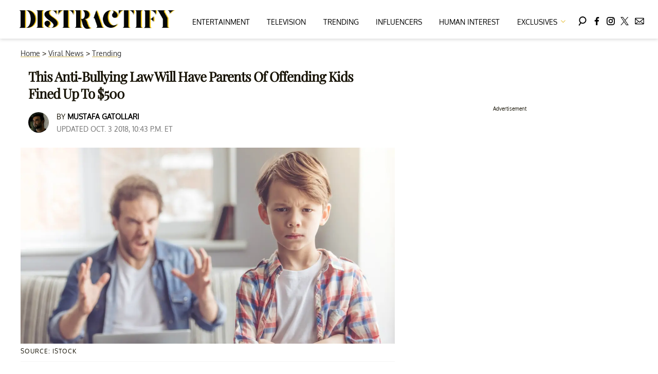

--- FILE ---
content_type: text/html
request_url: https://giphy.com/embed/yoJC2hY437h91Gxbvq
body_size: 2128
content:

<!DOCTYPE html>
<html>
    <head>
        <meta charset="utf-8" />
        <title>Coca Cola Burn GIF - Find &amp; Share on GIPHY</title>
        
            <link rel="canonical" href="https://giphy.com/gifs/commercials-2015-superbowl-49-yoJC2hY437h91Gxbvq" />
        
        <meta name="description" content="Discover &amp; share this Animated GIF with everyone you know. GIPHY is how you search, share, discover, and create GIFs." />
        <meta name="author" content="GIPHY" />
        <meta name="keywords" content="Animated GIFs, GIFs, Giphy" />
        <meta name="alexaVerifyID" content="HMyPJIK-pLEheM5ACWFf6xvnA2U" />
        <meta name="viewport" content="width=device-width, initial-scale=1" />
        <meta name="robots" content="noindex, noimageindex, noai, noimageai" />
        <meta property="og:url" content="https://media4.giphy.com/media/v1.Y2lkPWRkYTI0ZDUwaHFramh4YXpwNHFpN2tqdW9oOXlrb2NrZHJ0NTdwaDlxYmlwczNjbiZlcD12MV9pbnRlcm5hbF9naWZfYnlfaWQmY3Q9Zw/yoJC2hY437h91Gxbvq/giphy.gif" />
        <meta property="og:title" content="Coca Cola Burn GIF - Find &amp; Share on GIPHY" />
        <meta property="og:description" content="Discover &amp; share this Animated GIF with everyone you know. GIPHY is how you search, share, discover, and create GIFs." />
        <meta property="og:type" content="video.other" />
        <meta property="og:image" content="https://media4.giphy.com/media/v1.Y2lkPWRkYTI0ZDUwaHFramh4YXpwNHFpN2tqdW9oOXlrb2NrZHJ0NTdwaDlxYmlwczNjbiZlcD12MV9pbnRlcm5hbF9naWZfYnlfaWQmY3Q9Zw/yoJC2hY437h91Gxbvq/200.gif" />
        <meta property="og:site_name" content="GIPHY" />
        <meta property="fb:app_id" content="406655189415060" />
        <meta name="twitter:card" value="player" />
        <meta name="twitter:title" value="Coca Cola Burn GIF - Find &amp; Share on GIPHY" />
        <meta name="twitter:description" value="Discover &amp; share this Animated GIF with everyone you know. GIPHY is how you search, share, discover, and create GIFs." />
        <meta name="twitter:image" value="https://media4.giphy.com/media/v1.Y2lkPWRkYTI0ZDUwaHFramh4YXpwNHFpN2tqdW9oOXlrb2NrZHJ0NTdwaDlxYmlwczNjbiZlcD12MV9pbnRlcm5hbF9naWZfYnlfaWQmY3Q9Zw/yoJC2hY437h91Gxbvq/giphy_s.gif" />
        <meta name="twitter:site" value="@giphy" />
        <style type="text/css">
            html,
            body {
                height: 100%;
            }

            body {
                margin: 0;
                padding: 0;
            }

            .embed {
                background: no-repeat url('https://media4.giphy.com/media/v1.Y2lkPWRkYTI0ZDUwaHFramh4YXpwNHFpN2tqdW9oOXlrb2NrZHJ0NTdwaDlxYmlwczNjbiZlcD12MV9pbnRlcm5hbF9naWZfYnlfaWQmY3Q9Zw/yoJC2hY437h91Gxbvq/200w_s.gif') center center;
                background-size: contain;
                height: 100%;
                width: 100%;
            }
        </style>
    </head>
    <!-- Google Tag Manager -->
    <script>
        ;(function (w, d, s, l, i) {
            w[l] = w[l] || []
            w[l].push({ 'gtm.start': new Date().getTime(), event: 'gtm.js' })
            var f = d.getElementsByTagName(s)[0],
                j = d.createElement(s),
                dl = l != 'dataLayer' ? '&l=' + l : ''
            j.async = true
            j.src = 'https://www.googletagmanager.com/gtm.js?id=' + i + dl
            f.parentNode.insertBefore(j, f)
        })(window, document, 'script', 'dataLayer', 'GTM-WJSSCWX')
    </script>
    <!-- End Google Tag Manager -->

    <script async src="https://www.googletagmanager.com/gtag/js?id=G-VNYPEBL4PG"></script>

    <body>
        <!-- Google Tag Manager (noscript) -->
        <noscript
            ><iframe
                src="https://www.googletagmanager.com/ns.html?id=GTM-WJSSCWX"
                height="0"
                width="0"
                style="display: none; visibility: hidden"
            ></iframe
        ></noscript>
        <!-- End Google Tag Manager (noscript) -->

        <div class="embed"></div>
        <script>
            window.GIPHY_FE_EMBED_KEY = 'eDs1NYmCVgdHvI1x0nitWd5ClhDWMpRE'
            window.GIPHY_API_URL = 'https://api.giphy.com/v1/'
            window.GIPHY_PINGBACK_URL = 'https://pingback.giphy.com'
        </script>
        <script src="/static/dist/runtime.a9eab25a.bundle.js"></script> <script src="/static/dist/gifEmbed.80980e8d.bundle.js"></script>
        <script>
            var Giphy = Giphy || {};
            if (Giphy.renderGifEmbed) {
                Giphy.renderGifEmbed(document.querySelector('.embed'), {
                    gif: {"id": "yoJC2hY437h91Gxbvq", "title": "Coca Cola Burn GIF", "images": {"looping": {"mp4": "https://media4.giphy.com/media/v1.Y2lkPWRkYTI0ZDUwaHFramh4YXpwNHFpN2tqdW9oOXlrb2NrZHJ0NTdwaDlxYmlwczNjbiZlcD12MV9pbnRlcm5hbF9naWZfYnlfaWQmY3Q9Zw/yoJC2hY437h91Gxbvq/giphy-loop.mp4", "mp4_size": 1572679}, "source": {"url": "https://media4.giphy.com/media/v1.Y2lkPWRkYTI0ZDUwaHFramh4YXpwNHFpN2tqdW9oOXlrb2NrZHJ0NTdwaDlxYmlwczNjbiZlcD12MV9pbnRlcm5hbF9naWZfYnlfaWQmY3Q9Zw/yoJC2hY437h91Gxbvq/source.gif", "width": 640, "height": 368, "size": 4439831}, "downsized": {"url": "https://media4.giphy.com/media/v1.Y2lkPWRkYTI0ZDUwaHFramh4YXpwNHFpN2tqdW9oOXlrb2NrZHJ0NTdwaDlxYmlwczNjbiZlcD12MV9pbnRlcm5hbF9naWZfYnlfaWQmY3Q9Zw/yoJC2hY437h91Gxbvq/giphy.gif", "width": 480, "height": 276, "size": 1018846}, "downsized_large": {"url": "https://media4.giphy.com/media/v1.Y2lkPWRkYTI0ZDUwaHFramh4YXpwNHFpN2tqdW9oOXlrb2NrZHJ0NTdwaDlxYmlwczNjbiZlcD12MV9pbnRlcm5hbF9naWZfYnlfaWQmY3Q9Zw/yoJC2hY437h91Gxbvq/giphy.gif", "width": 480, "height": 276, "size": 1018846}, "downsized_medium": {"url": "https://media4.giphy.com/media/v1.Y2lkPWRkYTI0ZDUwaHFramh4YXpwNHFpN2tqdW9oOXlrb2NrZHJ0NTdwaDlxYmlwczNjbiZlcD12MV9pbnRlcm5hbF9naWZfYnlfaWQmY3Q9Zw/yoJC2hY437h91Gxbvq/giphy.gif", "width": 480, "height": 276, "size": 1018846}, "downsized_small": {"width": 480, "height": 276, "mp4": "https://media4.giphy.com/media/v1.Y2lkPWRkYTI0ZDUwaHFramh4YXpwNHFpN2tqdW9oOXlrb2NrZHJ0NTdwaDlxYmlwczNjbiZlcD12MV9pbnRlcm5hbF9naWZfYnlfaWQmY3Q9Zw/yoJC2hY437h91Gxbvq/giphy-downsized-small.mp4", "mp4_size": 199797}, "downsized_still": {"url": "https://media4.giphy.com/media/v1.Y2lkPWRkYTI0ZDUwaHFramh4YXpwNHFpN2tqdW9oOXlrb2NrZHJ0NTdwaDlxYmlwczNjbiZlcD12MV9pbnRlcm5hbF9naWZfYnlfaWQmY3Q9Zw/yoJC2hY437h91Gxbvq/giphy_s.gif", "width": 480, "height": 276, "size": 1018846}, "fixed_height": {"url": "https://media4.giphy.com/media/v1.Y2lkPWRkYTI0ZDUwaHFramh4YXpwNHFpN2tqdW9oOXlrb2NrZHJ0NTdwaDlxYmlwczNjbiZlcD12MV9pbnRlcm5hbF9naWZfYnlfaWQmY3Q9Zw/yoJC2hY437h91Gxbvq/200.gif", "width": 348, "height": 200, "size": 505496, "mp4": "https://media4.giphy.com/media/v1.Y2lkPWRkYTI0ZDUwaHFramh4YXpwNHFpN2tqdW9oOXlrb2NrZHJ0NTdwaDlxYmlwczNjbiZlcD12MV9pbnRlcm5hbF9naWZfYnlfaWQmY3Q9Zw/yoJC2hY437h91Gxbvq/200.mp4", "mp4_size": 112544, "webp": "https://media4.giphy.com/media/v1.Y2lkPWRkYTI0ZDUwaHFramh4YXpwNHFpN2tqdW9oOXlrb2NrZHJ0NTdwaDlxYmlwczNjbiZlcD12MV9pbnRlcm5hbF9naWZfYnlfaWQmY3Q9Zw/yoJC2hY437h91Gxbvq/200.webp", "webp_size": 204616}, "fixed_height_downsampled": {"url": "https://media4.giphy.com/media/v1.Y2lkPWRkYTI0ZDUwaHFramh4YXpwNHFpN2tqdW9oOXlrb2NrZHJ0NTdwaDlxYmlwczNjbiZlcD12MV9pbnRlcm5hbF9naWZfYnlfaWQmY3Q9Zw/yoJC2hY437h91Gxbvq/200_d.gif", "width": 348, "height": 200, "size": 81628, "webp": "https://media4.giphy.com/media/v1.Y2lkPWRkYTI0ZDUwaHFramh4YXpwNHFpN2tqdW9oOXlrb2NrZHJ0NTdwaDlxYmlwczNjbiZlcD12MV9pbnRlcm5hbF9naWZfYnlfaWQmY3Q9Zw/yoJC2hY437h91Gxbvq/200_d.webp", "webp_size": 49464}, "fixed_height_small": {"url": "https://media4.giphy.com/media/v1.Y2lkPWRkYTI0ZDUwaHFramh4YXpwNHFpN2tqdW9oOXlrb2NrZHJ0NTdwaDlxYmlwczNjbiZlcD12MV9pbnRlcm5hbF9naWZfYnlfaWQmY3Q9Zw/yoJC2hY437h91Gxbvq/100.gif", "width": 172, "height": 100, "size": 174637, "mp4": "https://media4.giphy.com/media/v1.Y2lkPWRkYTI0ZDUwaHFramh4YXpwNHFpN2tqdW9oOXlrb2NrZHJ0NTdwaDlxYmlwczNjbiZlcD12MV9pbnRlcm5hbF9naWZfYnlfaWQmY3Q9Zw/yoJC2hY437h91Gxbvq/100.mp4", "mp4_size": 36630, "webp": "https://media4.giphy.com/media/v1.Y2lkPWRkYTI0ZDUwaHFramh4YXpwNHFpN2tqdW9oOXlrb2NrZHJ0NTdwaDlxYmlwczNjbiZlcD12MV9pbnRlcm5hbF9naWZfYnlfaWQmY3Q9Zw/yoJC2hY437h91Gxbvq/100.webp", "webp_size": 69908}, "fixed_height_small_still": {"url": "https://media4.giphy.com/media/v1.Y2lkPWRkYTI0ZDUwaHFramh4YXpwNHFpN2tqdW9oOXlrb2NrZHJ0NTdwaDlxYmlwczNjbiZlcD12MV9pbnRlcm5hbF9naWZfYnlfaWQmY3Q9Zw/yoJC2hY437h91Gxbvq/100_s.gif", "width": 172, "height": 100, "size": 5277}, "fixed_height_still": {"url": "https://media4.giphy.com/media/v1.Y2lkPWRkYTI0ZDUwaHFramh4YXpwNHFpN2tqdW9oOXlrb2NrZHJ0NTdwaDlxYmlwczNjbiZlcD12MV9pbnRlcm5hbF9naWZfYnlfaWQmY3Q9Zw/yoJC2hY437h91Gxbvq/200_s.gif", "width": 348, "height": 200, "size": 13937}, "fixed_width": {"url": "https://media4.giphy.com/media/v1.Y2lkPWRkYTI0ZDUwaHFramh4YXpwNHFpN2tqdW9oOXlrb2NrZHJ0NTdwaDlxYmlwczNjbiZlcD12MV9pbnRlcm5hbF9naWZfYnlfaWQmY3Q9Zw/yoJC2hY437h91Gxbvq/200w.gif", "width": 200, "height": 116, "size": 213914, "mp4": "https://media4.giphy.com/media/v1.Y2lkPWRkYTI0ZDUwaHFramh4YXpwNHFpN2tqdW9oOXlrb2NrZHJ0NTdwaDlxYmlwczNjbiZlcD12MV9pbnRlcm5hbF9naWZfYnlfaWQmY3Q9Zw/yoJC2hY437h91Gxbvq/200w.mp4", "mp4_size": 48897, "webp": "https://media4.giphy.com/media/v1.Y2lkPWRkYTI0ZDUwaHFramh4YXpwNHFpN2tqdW9oOXlrb2NrZHJ0NTdwaDlxYmlwczNjbiZlcD12MV9pbnRlcm5hbF9naWZfYnlfaWQmY3Q9Zw/yoJC2hY437h91Gxbvq/200w.webp", "webp_size": 87002}, "fixed_width_downsampled": {"url": "https://media4.giphy.com/media/v1.Y2lkPWRkYTI0ZDUwaHFramh4YXpwNHFpN2tqdW9oOXlrb2NrZHJ0NTdwaDlxYmlwczNjbiZlcD12MV9pbnRlcm5hbF9naWZfYnlfaWQmY3Q9Zw/yoJC2hY437h91Gxbvq/200w_d.gif", "width": 200, "height": 116, "size": 34341, "webp": "https://media4.giphy.com/media/v1.Y2lkPWRkYTI0ZDUwaHFramh4YXpwNHFpN2tqdW9oOXlrb2NrZHJ0NTdwaDlxYmlwczNjbiZlcD12MV9pbnRlcm5hbF9naWZfYnlfaWQmY3Q9Zw/yoJC2hY437h91Gxbvq/200w_d.webp", "webp_size": 22618}, "fixed_width_small": {"url": "https://media4.giphy.com/media/v1.Y2lkPWRkYTI0ZDUwaHFramh4YXpwNHFpN2tqdW9oOXlrb2NrZHJ0NTdwaDlxYmlwczNjbiZlcD12MV9pbnRlcm5hbF9naWZfYnlfaWQmY3Q9Zw/yoJC2hY437h91Gxbvq/100w.gif", "width": 100, "height": 58, "size": 78975, "mp4": "https://media4.giphy.com/media/v1.Y2lkPWRkYTI0ZDUwaHFramh4YXpwNHFpN2tqdW9oOXlrb2NrZHJ0NTdwaDlxYmlwczNjbiZlcD12MV9pbnRlcm5hbF9naWZfYnlfaWQmY3Q9Zw/yoJC2hY437h91Gxbvq/100w.mp4", "mp4_size": 18728, "webp": "https://media4.giphy.com/media/v1.Y2lkPWRkYTI0ZDUwaHFramh4YXpwNHFpN2tqdW9oOXlrb2NrZHJ0NTdwaDlxYmlwczNjbiZlcD12MV9pbnRlcm5hbF9naWZfYnlfaWQmY3Q9Zw/yoJC2hY437h91Gxbvq/100w.webp", "webp_size": 35648}, "fixed_width_small_still": {"url": "https://media4.giphy.com/media/v1.Y2lkPWRkYTI0ZDUwaHFramh4YXpwNHFpN2tqdW9oOXlrb2NrZHJ0NTdwaDlxYmlwczNjbiZlcD12MV9pbnRlcm5hbF9naWZfYnlfaWQmY3Q9Zw/yoJC2hY437h91Gxbvq/100w_s.gif", "width": 100, "height": 58, "size": 2886}, "fixed_width_still": {"url": "https://media4.giphy.com/media/v1.Y2lkPWRkYTI0ZDUwaHFramh4YXpwNHFpN2tqdW9oOXlrb2NrZHJ0NTdwaDlxYmlwczNjbiZlcD12MV9pbnRlcm5hbF9naWZfYnlfaWQmY3Q9Zw/yoJC2hY437h91Gxbvq/200w_s.gif", "width": 200, "height": 116, "size": 6217}, "original": {"url": "https://media4.giphy.com/media/v1.Y2lkPWRkYTI0ZDUwaHFramh4YXpwNHFpN2tqdW9oOXlrb2NrZHJ0NTdwaDlxYmlwczNjbiZlcD12MV9pbnRlcm5hbF9naWZfYnlfaWQmY3Q9Zw/yoJC2hY437h91Gxbvq/giphy.gif", "width": 480, "height": 276, "size": 1018846, "frames": 36, "hash": "a33011527b5b6318f9ab5a6531f69eba", "mp4": "https://media4.giphy.com/media/v1.Y2lkPWRkYTI0ZDUwaHFramh4YXpwNHFpN2tqdW9oOXlrb2NrZHJ0NTdwaDlxYmlwczNjbiZlcD12MV9pbnRlcm5hbF9naWZfYnlfaWQmY3Q9Zw/yoJC2hY437h91Gxbvq/giphy.mp4", "mp4_size": 199797, "webp": "https://media4.giphy.com/media/v1.Y2lkPWRkYTI0ZDUwaHFramh4YXpwNHFpN2tqdW9oOXlrb2NrZHJ0NTdwaDlxYmlwczNjbiZlcD12MV9pbnRlcm5hbF9naWZfYnlfaWQmY3Q9Zw/yoJC2hY437h91Gxbvq/giphy.webp", "webp_size": 315322}, "original_mp4": {"width": 480, "height": 276, "mp4": "https://media4.giphy.com/media/v1.Y2lkPWRkYTI0ZDUwaHFramh4YXpwNHFpN2tqdW9oOXlrb2NrZHJ0NTdwaDlxYmlwczNjbiZlcD12MV9pbnRlcm5hbF9naWZfYnlfaWQmY3Q9Zw/yoJC2hY437h91Gxbvq/giphy.mp4", "mp4_size": 199797}, "original_still": {"url": "https://media4.giphy.com/media/v1.Y2lkPWRkYTI0ZDUwaHFramh4YXpwNHFpN2tqdW9oOXlrb2NrZHJ0NTdwaDlxYmlwczNjbiZlcD12MV9pbnRlcm5hbF9naWZfYnlfaWQmY3Q9Zw/yoJC2hY437h91Gxbvq/giphy_s.gif", "width": 480, "height": 276, "size": 21605}, "preview": {"width": 151, "height": 88, "mp4": "https://media4.giphy.com/media/v1.Y2lkPWRkYTI0ZDUwaHFramh4YXpwNHFpN2tqdW9oOXlrb2NrZHJ0NTdwaDlxYmlwczNjbiZlcD12MV9pbnRlcm5hbF9naWZfYnlfaWQmY3Q9Zw/yoJC2hY437h91Gxbvq/giphy-preview.mp4", "mp4_size": 20612}, "preview_gif": {"url": "https://media4.giphy.com/media/v1.Y2lkPWRkYTI0ZDUwaHFramh4YXpwNHFpN2tqdW9oOXlrb2NrZHJ0NTdwaDlxYmlwczNjbiZlcD12MV9pbnRlcm5hbF9naWZfYnlfaWQmY3Q9Zw/yoJC2hY437h91Gxbvq/giphy-preview.gif", "width": 100, "height": 58, "size": 21035}, "preview_webp": {"url": "https://media4.giphy.com/media/v1.Y2lkPWRkYTI0ZDUwaHFramh4YXpwNHFpN2tqdW9oOXlrb2NrZHJ0NTdwaDlxYmlwczNjbiZlcD12MV9pbnRlcm5hbF9naWZfYnlfaWQmY3Q9Zw/yoJC2hY437h91Gxbvq/100w.webp", "width": 100, "height": 58, "size": 35648}}, "is_video": false, "tags": [], "cta": {"text": "", "link": ""}, "featured_tags": [], "embed_url": "https://giphy.com/embed/yoJC2hY437h91Gxbvq", "relative_url": "/gifs/commercials-2015-superbowl-49-yoJC2hY437h91Gxbvq", "type": "gif", "index_id": 1834682, "slug": "commercials-2015-superbowl-49-yoJC2hY437h91Gxbvq", "url": "https://giphy.com/gifs/commercials-2015-superbowl-49-yoJC2hY437h91Gxbvq", "short_url": null, "bitly_url": null, "username": "", "rating": "g", "source_image_url": null, "source_post_url": "giphy.com", "source_content_url": null, "source_tld": "", "source_domain": null, "source_caption": null, "source_body": null, "has_attribution": false, "is_hidden": false, "is_removed": false, "is_community": false, "is_anonymous": false, "is_featured": false, "is_realtime": false, "is_indexable": null, "is_sticker": false, "is_preserve_size": null, "is_trending": false, "gps_no_trend": false, "create_datetime": null, "update_datetime": null, "trending_datetime": "2015-10-07T14:14:10+0000", "external_media": null, "import_type": null, "user": null, "alt_text": ""},
                    autoPlay: "",
                    hideVideo: false,
                    isTwitter: false,
                    trackingQueryString: 'utm_source=iframe&utm_medium=embed&utm_campaign=Embeds&utm_term=https://www.distractify.com/trending/2018/03/20/2a6PsJ/no-bullying-fine'
                })
            }
        </script>
    </body>
</html>


--- FILE ---
content_type: text/html
request_url: https://giphy.com/embed/d1E2GyfleudkorxS
body_size: 2826
content:

<!DOCTYPE html>
<html>
    <head>
        <meta charset="utf-8" />
        <title>Penguin Random House Bully GIF by Penguin Books UK - Find &amp; Share on GIPHY</title>
        
            <link rel="canonical" href="https://giphy.com/gifs/penguinbooksuk-penguin-random-house-james-patterson-d1E2GyfleudkorxS" />
        
        <meta name="description" content="Home of the world’s most respected collection of classic literature, as well as world-beaters, egg-beaters, smart thinkers and wimpy kids." />
        <meta name="author" content="GIPHY" />
        <meta name="keywords" content="Animated GIFs, GIFs, Giphy" />
        <meta name="alexaVerifyID" content="HMyPJIK-pLEheM5ACWFf6xvnA2U" />
        <meta name="viewport" content="width=device-width, initial-scale=1" />
        <meta name="robots" content="noindex, noimageindex, noai, noimageai" />
        <meta property="og:url" content="https://media3.giphy.com/media/v1.Y2lkPWRkYTI0ZDUwYjAwYmd0N2Y5czExOHQ1cXE0Mmd5MXh5ZjZrN20wZ3JqcTR3Mnh5aCZlcD12MV9pbnRlcm5hbF9naWZfYnlfaWQmY3Q9Zw/d1E2GyfleudkorxS/giphy.gif" />
        <meta property="og:title" content="Penguin Random House Bully GIF by Penguin Books UK - Find &amp; Share on GIPHY" />
        <meta property="og:description" content="Home of the world’s most respected collection of classic literature, as well as world-beaters, egg-beaters, smart thinkers and wimpy kids." />
        <meta property="og:type" content="video.other" />
        <meta property="og:image" content="https://media3.giphy.com/media/v1.Y2lkPWRkYTI0ZDUwYjAwYmd0N2Y5czExOHQ1cXE0Mmd5MXh5ZjZrN20wZ3JqcTR3Mnh5aCZlcD12MV9pbnRlcm5hbF9naWZfYnlfaWQmY3Q9Zw/d1E2GyfleudkorxS/200.gif" />
        <meta property="og:site_name" content="GIPHY" />
        <meta property="fb:app_id" content="406655189415060" />
        <meta name="twitter:card" value="player" />
        <meta name="twitter:title" value="Penguin Random House Bully GIF by Penguin Books UK - Find &amp; Share on GIPHY" />
        <meta name="twitter:description" value="Home of the world’s most respected collection of classic literature, as well as world-beaters, egg-beaters, smart thinkers and wimpy kids." />
        <meta name="twitter:image" value="https://media3.giphy.com/media/v1.Y2lkPWRkYTI0ZDUwYjAwYmd0N2Y5czExOHQ1cXE0Mmd5MXh5ZjZrN20wZ3JqcTR3Mnh5aCZlcD12MV9pbnRlcm5hbF9naWZfYnlfaWQmY3Q9Zw/d1E2GyfleudkorxS/giphy_s.gif" />
        <meta name="twitter:site" value="@giphy" />
        <style type="text/css">
            html,
            body {
                height: 100%;
            }

            body {
                margin: 0;
                padding: 0;
            }

            .embed {
                background: no-repeat url('https://media3.giphy.com/media/v1.Y2lkPWRkYTI0ZDUwYjAwYmd0N2Y5czExOHQ1cXE0Mmd5MXh5ZjZrN20wZ3JqcTR3Mnh5aCZlcD12MV9pbnRlcm5hbF9naWZfYnlfaWQmY3Q9Zw/d1E2GyfleudkorxS/200w_s.gif') center center;
                background-size: contain;
                height: 100%;
                width: 100%;
            }
        </style>
    </head>
    <!-- Google Tag Manager -->
    <script>
        ;(function (w, d, s, l, i) {
            w[l] = w[l] || []
            w[l].push({ 'gtm.start': new Date().getTime(), event: 'gtm.js' })
            var f = d.getElementsByTagName(s)[0],
                j = d.createElement(s),
                dl = l != 'dataLayer' ? '&l=' + l : ''
            j.async = true
            j.src = 'https://www.googletagmanager.com/gtm.js?id=' + i + dl
            f.parentNode.insertBefore(j, f)
        })(window, document, 'script', 'dataLayer', 'GTM-WJSSCWX')
    </script>
    <!-- End Google Tag Manager -->

    <script async src="https://www.googletagmanager.com/gtag/js?id=G-VNYPEBL4PG"></script>

    <body>
        <!-- Google Tag Manager (noscript) -->
        <noscript
            ><iframe
                src="https://www.googletagmanager.com/ns.html?id=GTM-WJSSCWX"
                height="0"
                width="0"
                style="display: none; visibility: hidden"
            ></iframe
        ></noscript>
        <!-- End Google Tag Manager (noscript) -->

        <div class="embed"></div>
        <script>
            window.GIPHY_FE_EMBED_KEY = 'eDs1NYmCVgdHvI1x0nitWd5ClhDWMpRE'
            window.GIPHY_API_URL = 'https://api.giphy.com/v1/'
            window.GIPHY_PINGBACK_URL = 'https://pingback.giphy.com'
        </script>
        <script src="/static/dist/runtime.a9eab25a.bundle.js"></script> <script src="/static/dist/gifEmbed.80980e8d.bundle.js"></script>
        <script>
            var Giphy = Giphy || {};
            if (Giphy.renderGifEmbed) {
                Giphy.renderGifEmbed(document.querySelector('.embed'), {
                    gif: {"id": "d1E2GyfleudkorxS", "title": "Penguin Random House Bully GIF by Penguin Books UK", "images": {"looping": {"mp4": "https://media3.giphy.com/media/v1.Y2lkPWRkYTI0ZDUwYjAwYmd0N2Y5czExOHQ1cXE0Mmd5MXh5ZjZrN20wZ3JqcTR3Mnh5aCZlcD12MV9pbnRlcm5hbF9naWZfYnlfaWQmY3Q9Zw/d1E2GyfleudkorxS/giphy-loop.mp4", "mp4_size": 1547953}, "source": {"url": "https://media3.giphy.com/media/v1.Y2lkPWRkYTI0ZDUwYjAwYmd0N2Y5czExOHQ1cXE0Mmd5MXh5ZjZrN20wZ3JqcTR3Mnh5aCZlcD12MV9pbnRlcm5hbF9naWZfYnlfaWQmY3Q9Zw/d1E2GyfleudkorxS/source.gif", "width": 480, "height": 262, "size": 702554}, "downsized": {"url": "https://media3.giphy.com/media/v1.Y2lkPWRkYTI0ZDUwYjAwYmd0N2Y5czExOHQ1cXE0Mmd5MXh5ZjZrN20wZ3JqcTR3Mnh5aCZlcD12MV9pbnRlcm5hbF9naWZfYnlfaWQmY3Q9Zw/d1E2GyfleudkorxS/giphy.gif", "width": 480, "height": 262, "size": 507125}, "downsized_large": {"url": "https://media3.giphy.com/media/v1.Y2lkPWRkYTI0ZDUwYjAwYmd0N2Y5czExOHQ1cXE0Mmd5MXh5ZjZrN20wZ3JqcTR3Mnh5aCZlcD12MV9pbnRlcm5hbF9naWZfYnlfaWQmY3Q9Zw/d1E2GyfleudkorxS/giphy.gif", "width": 480, "height": 262, "size": 507125}, "downsized_medium": {"url": "https://media3.giphy.com/media/v1.Y2lkPWRkYTI0ZDUwYjAwYmd0N2Y5czExOHQ1cXE0Mmd5MXh5ZjZrN20wZ3JqcTR3Mnh5aCZlcD12MV9pbnRlcm5hbF9naWZfYnlfaWQmY3Q9Zw/d1E2GyfleudkorxS/giphy.gif", "width": 480, "height": 262, "size": 507125}, "downsized_small": {"width": 399, "height": 218, "mp4": "https://media3.giphy.com/media/v1.Y2lkPWRkYTI0ZDUwYjAwYmd0N2Y5czExOHQ1cXE0Mmd5MXh5ZjZrN20wZ3JqcTR3Mnh5aCZlcD12MV9pbnRlcm5hbF9naWZfYnlfaWQmY3Q9Zw/d1E2GyfleudkorxS/giphy-downsized-small.mp4", "mp4_size": 121862}, "downsized_still": {"url": "https://media3.giphy.com/media/v1.Y2lkPWRkYTI0ZDUwYjAwYmd0N2Y5czExOHQ1cXE0Mmd5MXh5ZjZrN20wZ3JqcTR3Mnh5aCZlcD12MV9pbnRlcm5hbF9naWZfYnlfaWQmY3Q9Zw/d1E2GyfleudkorxS/giphy_s.gif", "width": 480, "height": 262, "size": 507125}, "fixed_height": {"url": "https://media3.giphy.com/media/v1.Y2lkPWRkYTI0ZDUwYjAwYmd0N2Y5czExOHQ1cXE0Mmd5MXh5ZjZrN20wZ3JqcTR3Mnh5aCZlcD12MV9pbnRlcm5hbF9naWZfYnlfaWQmY3Q9Zw/d1E2GyfleudkorxS/200.gif", "width": 366, "height": 200, "size": 338741, "mp4": "https://media3.giphy.com/media/v1.Y2lkPWRkYTI0ZDUwYjAwYmd0N2Y5czExOHQ1cXE0Mmd5MXh5ZjZrN20wZ3JqcTR3Mnh5aCZlcD12MV9pbnRlcm5hbF9naWZfYnlfaWQmY3Q9Zw/d1E2GyfleudkorxS/200.mp4", "mp4_size": 125745, "webp": "https://media3.giphy.com/media/v1.Y2lkPWRkYTI0ZDUwYjAwYmd0N2Y5czExOHQ1cXE0Mmd5MXh5ZjZrN20wZ3JqcTR3Mnh5aCZlcD12MV9pbnRlcm5hbF9naWZfYnlfaWQmY3Q9Zw/d1E2GyfleudkorxS/200.webp", "webp_size": 363504}, "fixed_height_downsampled": {"url": "https://media3.giphy.com/media/v1.Y2lkPWRkYTI0ZDUwYjAwYmd0N2Y5czExOHQ1cXE0Mmd5MXh5ZjZrN20wZ3JqcTR3Mnh5aCZlcD12MV9pbnRlcm5hbF9naWZfYnlfaWQmY3Q9Zw/d1E2GyfleudkorxS/200_d.gif", "width": 366, "height": 200, "size": 85981, "webp": "https://media3.giphy.com/media/v1.Y2lkPWRkYTI0ZDUwYjAwYmd0N2Y5czExOHQ1cXE0Mmd5MXh5ZjZrN20wZ3JqcTR3Mnh5aCZlcD12MV9pbnRlcm5hbF9naWZfYnlfaWQmY3Q9Zw/d1E2GyfleudkorxS/200_d.webp", "webp_size": 71692}, "fixed_height_small": {"url": "https://media3.giphy.com/media/v1.Y2lkPWRkYTI0ZDUwYjAwYmd0N2Y5czExOHQ1cXE0Mmd5MXh5ZjZrN20wZ3JqcTR3Mnh5aCZlcD12MV9pbnRlcm5hbF9naWZfYnlfaWQmY3Q9Zw/d1E2GyfleudkorxS/100.gif", "width": 183, "height": 100, "size": 116491, "mp4": "https://media3.giphy.com/media/v1.Y2lkPWRkYTI0ZDUwYjAwYmd0N2Y5czExOHQ1cXE0Mmd5MXh5ZjZrN20wZ3JqcTR3Mnh5aCZlcD12MV9pbnRlcm5hbF9naWZfYnlfaWQmY3Q9Zw/d1E2GyfleudkorxS/100.mp4", "mp4_size": 44250, "webp": "https://media3.giphy.com/media/v1.Y2lkPWRkYTI0ZDUwYjAwYmd0N2Y5czExOHQ1cXE0Mmd5MXh5ZjZrN20wZ3JqcTR3Mnh5aCZlcD12MV9pbnRlcm5hbF9naWZfYnlfaWQmY3Q9Zw/d1E2GyfleudkorxS/100.webp", "webp_size": 128150}, "fixed_height_small_still": {"url": "https://media3.giphy.com/media/v1.Y2lkPWRkYTI0ZDUwYjAwYmd0N2Y5czExOHQ1cXE0Mmd5MXh5ZjZrN20wZ3JqcTR3Mnh5aCZlcD12MV9pbnRlcm5hbF9naWZfYnlfaWQmY3Q9Zw/d1E2GyfleudkorxS/100_s.gif", "width": 183, "height": 100, "size": 5227}, "fixed_height_still": {"url": "https://media3.giphy.com/media/v1.Y2lkPWRkYTI0ZDUwYjAwYmd0N2Y5czExOHQ1cXE0Mmd5MXh5ZjZrN20wZ3JqcTR3Mnh5aCZlcD12MV9pbnRlcm5hbF9naWZfYnlfaWQmY3Q9Zw/d1E2GyfleudkorxS/200_s.gif", "width": 366, "height": 200, "size": 16474}, "fixed_width": {"url": "https://media3.giphy.com/media/v1.Y2lkPWRkYTI0ZDUwYjAwYmd0N2Y5czExOHQ1cXE0Mmd5MXh5ZjZrN20wZ3JqcTR3Mnh5aCZlcD12MV9pbnRlcm5hbF9naWZfYnlfaWQmY3Q9Zw/d1E2GyfleudkorxS/200w.gif", "width": 200, "height": 109, "size": 120392, "mp4": "https://media3.giphy.com/media/v1.Y2lkPWRkYTI0ZDUwYjAwYmd0N2Y5czExOHQ1cXE0Mmd5MXh5ZjZrN20wZ3JqcTR3Mnh5aCZlcD12MV9pbnRlcm5hbF9naWZfYnlfaWQmY3Q9Zw/d1E2GyfleudkorxS/200w.mp4", "mp4_size": 49822, "webp": "https://media3.giphy.com/media/v1.Y2lkPWRkYTI0ZDUwYjAwYmd0N2Y5czExOHQ1cXE0Mmd5MXh5ZjZrN20wZ3JqcTR3Mnh5aCZlcD12MV9pbnRlcm5hbF9naWZfYnlfaWQmY3Q9Zw/d1E2GyfleudkorxS/200w.webp", "webp_size": 144226}, "fixed_width_downsampled": {"url": "https://media3.giphy.com/media/v1.Y2lkPWRkYTI0ZDUwYjAwYmd0N2Y5czExOHQ1cXE0Mmd5MXh5ZjZrN20wZ3JqcTR3Mnh5aCZlcD12MV9pbnRlcm5hbF9naWZfYnlfaWQmY3Q9Zw/d1E2GyfleudkorxS/200w_d.gif", "width": 200, "height": 109, "size": 32225, "webp": "https://media3.giphy.com/media/v1.Y2lkPWRkYTI0ZDUwYjAwYmd0N2Y5czExOHQ1cXE0Mmd5MXh5ZjZrN20wZ3JqcTR3Mnh5aCZlcD12MV9pbnRlcm5hbF9naWZfYnlfaWQmY3Q9Zw/d1E2GyfleudkorxS/200w_d.webp", "webp_size": 27294}, "fixed_width_small": {"url": "https://media3.giphy.com/media/v1.Y2lkPWRkYTI0ZDUwYjAwYmd0N2Y5czExOHQ1cXE0Mmd5MXh5ZjZrN20wZ3JqcTR3Mnh5aCZlcD12MV9pbnRlcm5hbF9naWZfYnlfaWQmY3Q9Zw/d1E2GyfleudkorxS/100w.gif", "width": 100, "height": 55, "size": 42445, "mp4": "https://media3.giphy.com/media/v1.Y2lkPWRkYTI0ZDUwYjAwYmd0N2Y5czExOHQ1cXE0Mmd5MXh5ZjZrN20wZ3JqcTR3Mnh5aCZlcD12MV9pbnRlcm5hbF9naWZfYnlfaWQmY3Q9Zw/d1E2GyfleudkorxS/100w.mp4", "mp4_size": 16745, "webp": "https://media3.giphy.com/media/v1.Y2lkPWRkYTI0ZDUwYjAwYmd0N2Y5czExOHQ1cXE0Mmd5MXh5ZjZrN20wZ3JqcTR3Mnh5aCZlcD12MV9pbnRlcm5hbF9naWZfYnlfaWQmY3Q9Zw/d1E2GyfleudkorxS/100w.webp", "webp_size": 51268}, "fixed_width_small_still": {"url": "https://media3.giphy.com/media/v1.Y2lkPWRkYTI0ZDUwYjAwYmd0N2Y5czExOHQ1cXE0Mmd5MXh5ZjZrN20wZ3JqcTR3Mnh5aCZlcD12MV9pbnRlcm5hbF9naWZfYnlfaWQmY3Q9Zw/d1E2GyfleudkorxS/100w_s.gif", "width": 100, "height": 55, "size": 2506}, "fixed_width_still": {"url": "https://media3.giphy.com/media/v1.Y2lkPWRkYTI0ZDUwYjAwYmd0N2Y5czExOHQ1cXE0Mmd5MXh5ZjZrN20wZ3JqcTR3Mnh5aCZlcD12MV9pbnRlcm5hbF9naWZfYnlfaWQmY3Q9Zw/d1E2GyfleudkorxS/200w_s.gif", "width": 200, "height": 109, "size": 5871}, "original": {"url": "https://media3.giphy.com/media/v1.Y2lkPWRkYTI0ZDUwYjAwYmd0N2Y5czExOHQ1cXE0Mmd5MXh5ZjZrN20wZ3JqcTR3Mnh5aCZlcD12MV9pbnRlcm5hbF9naWZfYnlfaWQmY3Q9Zw/d1E2GyfleudkorxS/giphy.gif", "width": 480, "height": 262, "size": 507125, "frames": 33, "hash": "2cb1536f7a219a51b9914c7aa1ff54df", "mp4": "https://media3.giphy.com/media/v1.Y2lkPWRkYTI0ZDUwYjAwYmd0N2Y5czExOHQ1cXE0Mmd5MXh5ZjZrN20wZ3JqcTR3Mnh5aCZlcD12MV9pbnRlcm5hbF9naWZfYnlfaWQmY3Q9Zw/d1E2GyfleudkorxS/giphy.mp4", "mp4_size": 225369, "webp": "https://media3.giphy.com/media/v1.Y2lkPWRkYTI0ZDUwYjAwYmd0N2Y5czExOHQ1cXE0Mmd5MXh5ZjZrN20wZ3JqcTR3Mnh5aCZlcD12MV9pbnRlcm5hbF9naWZfYnlfaWQmY3Q9Zw/d1E2GyfleudkorxS/giphy.webp", "webp_size": 503514}, "original_mp4": {"width": 480, "height": 262, "mp4": "https://media3.giphy.com/media/v1.Y2lkPWRkYTI0ZDUwYjAwYmd0N2Y5czExOHQ1cXE0Mmd5MXh5ZjZrN20wZ3JqcTR3Mnh5aCZlcD12MV9pbnRlcm5hbF9naWZfYnlfaWQmY3Q9Zw/d1E2GyfleudkorxS/giphy.mp4", "mp4_size": 225369}, "original_still": {"url": "https://media3.giphy.com/media/v1.Y2lkPWRkYTI0ZDUwYjAwYmd0N2Y5czExOHQ1cXE0Mmd5MXh5ZjZrN20wZ3JqcTR3Mnh5aCZlcD12MV9pbnRlcm5hbF9naWZfYnlfaWQmY3Q9Zw/d1E2GyfleudkorxS/giphy_s.gif", "width": 480, "height": 262, "size": 39846}, "preview": {"width": 307, "height": 168, "mp4": "https://media3.giphy.com/media/v1.Y2lkPWRkYTI0ZDUwYjAwYmd0N2Y5czExOHQ1cXE0Mmd5MXh5ZjZrN20wZ3JqcTR3Mnh5aCZlcD12MV9pbnRlcm5hbF9naWZfYnlfaWQmY3Q9Zw/d1E2GyfleudkorxS/giphy-preview.mp4", "mp4_size": 31026}, "preview_gif": {"url": "https://media3.giphy.com/media/v1.Y2lkPWRkYTI0ZDUwYjAwYmd0N2Y5czExOHQ1cXE0Mmd5MXh5ZjZrN20wZ3JqcTR3Mnh5aCZlcD12MV9pbnRlcm5hbF9naWZfYnlfaWQmY3Q9Zw/d1E2GyfleudkorxS/giphy-preview.gif", "width": 194, "height": 106, "size": 48788}, "preview_webp": {"url": "https://media3.giphy.com/media/v1.Y2lkPWRkYTI0ZDUwYjAwYmd0N2Y5czExOHQ1cXE0Mmd5MXh5ZjZrN20wZ3JqcTR3Mnh5aCZlcD12MV9pbnRlcm5hbF9naWZfYnlfaWQmY3Q9Zw/d1E2GyfleudkorxS/giphy-preview.webp", "width": 208, "height": 114, "size": 46170}}, "is_video": false, "tags": [], "cta": {"text": "", "link": ""}, "featured_tags": [], "embed_url": "https://giphy.com/embed/d1E2GyfleudkorxS", "relative_url": "/gifs/penguinbooksuk-penguin-random-house-james-patterson-d1E2GyfleudkorxS", "type": "gif", "index_id": 34075382, "slug": "penguinbooksuk-penguin-random-house-james-patterson-d1E2GyfleudkorxS", "url": "https://giphy.com/gifs/penguinbooksuk-penguin-random-house-james-patterson-d1E2GyfleudkorxS", "short_url": null, "bitly_url": null, "username": "penguinbooksUK", "rating": "pg", "source_image_url": null, "source_post_url": "https://www.youtube.com/watch?v=nUlOt1Ameuc", "source_content_url": null, "source_tld": "www.youtube.com", "source_domain": null, "source_caption": "", "source_body": null, "has_attribution": false, "is_hidden": false, "is_removed": false, "is_community": false, "is_anonymous": false, "is_featured": false, "is_realtime": false, "is_indexable": null, "is_sticker": false, "is_preserve_size": null, "is_trending": false, "gps_no_trend": false, "create_datetime": null, "update_datetime": null, "trending_datetime": null, "external_media": {"provider_name": "youtube", "provider_type": "video", "asset_uid": "nUlOt1Ameuc", "start": 0.0, "end": 0.0}, "import_type": null, "user": {"id": 2350832, "username": "penguinbooksUK", "avatar_url": "https://media.giphy.com/avatars/penguinbooksUK/S9qZeh1eKGiy.jpg", "display_name": "Penguin Books UK", "user_type": "partner", "twitter": "@PenguinUKBooks", "is_public": true, "is_verified": true, "is_freelance": false, "is_community": false, "is_upgraded": true, "is_partner_or_artist": true, "suppress_chrome": false, "website_url": "https://www.penguin.co.uk", "twitter_url": "https://twitter.com/PenguinUKBooks", "facebook_url": "https://www.facebook.com/penguinbooks/", "instagram_url": "https://instagram.com/penguinukbooks", "tumblr_url": "", "tiktok_url": "", "youtube_url": "", "attribution_display_name": "Penguin Books UK", "disable_freelance_popup": false, "name": "Penguin Books UK", "about_bio": "Home of the world\u2019s most respected collection of classic literature, as well as world-beaters, egg-beaters, smart thinkers and wimpy kids.", "description": "Home of the world\u2019s most respected collection of classic literature, as well as world-beaters, egg-beaters, smart thinkers and wimpy kids.", "profile_url": "https://giphy.com/penguinbooksUK"}, "alt_text": ""},
                    autoPlay: "",
                    hideVideo: false,
                    isTwitter: false,
                    trackingQueryString: 'utm_source=iframe&utm_medium=embed&utm_campaign=Embeds&utm_term=https://www.distractify.com/trending/2018/03/20/2a6PsJ/no-bullying-fine'
                })
            }
        </script>
    </body>
</html>
